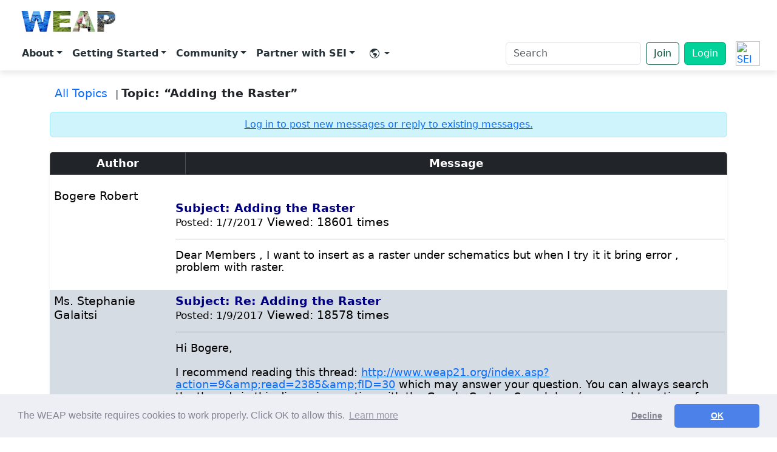

--- FILE ---
content_type: text/html
request_url: https://www.weap21.org/index.asp?action=9&read=3363&fID=30
body_size: 45327
content:


<!DOCTYPE HTML PUBLIC "-//W3C//DTD HTML 4.01 Transitional//EN">
<html lang="EN"  >
<head>

 

<!-- Google Analytics -->
<script>
(function(i,s,o,g,r,a,m){i['GoogleAnalyticsObject']=r;i[r]=i[r]||function(){
(i[r].q=i[r].q||[]).push(arguments)},i[r].l=1*new Date();a=s.createElement(o),
m=s.getElementsByTagName(o)[0];a.async=1;a.src=g;m.parentNode.insertBefore(a,m)
})(window,document,'script','https://www.google-analytics.com/analytics.js','ga');

ga('create', 'UA-1382554-1', 'auto');
ga('set', 'UserAgent', escape(navigator.userAgent));
ga('send', 'pageview');
</script>
<!-- End Google Analytics -->

<!-- Google Tag Manager -->
<script>(function(w,d,s,l,i){w[l]=w[l]||[];w[l].push({'gtm.start':
new Date().getTime(),event:'gtm.js'});var f=d.getElementsByTagName(s)[0],
j=d.createElement(s),dl=l!='dataLayer'?'&l='+l:'';j.async=true;j.src=
'https://www.googletagmanager.com/gtm.js?id='+i+dl;f.parentNode.insertBefore(j,f);
})(window,document,'script','dataLayer','GTM-TFM6XPD');</script>
<!-- End Google Tag Manager -->



</style>
<!--  -->


 



<meta http-equiv="Content-Type" content="text/html; charset=UTF-8">
<meta name="viewport" content="width=device-width, initial-scale=1" />
<meta http-equiv="Pragma" content="no-cache">
<meta http-equiv="X-UA-Compatible" content="IE=edge">
<meta name="author" content="Jack Sieber, Stockholm Environment Institute">
<meta name="rating" content="general">
<meta name="language" content="EN">
<meta name="description" content="WEAP: Water Evaluation and Adaptation Planning">
<meta name="distribution" content="global"> 
<meta name="copyright" content="Copyright &copy; Stockholm Environment Institute: 1990-2026"> 
<meta name="keywords" content="weap, water evaluation, water planning, adaptation, blue water, sustainability, integrated resource planning, scenarios, stockholm environment institute, water and development program, environmental flow, demand side management, water quality, reservoir, river, catchment, hydrology, aquifer, groundwater, QUAL2K, MODFLOW, MODPATH, PEST">
<meta name="twitter:card" content="summary_large_image"/>
<meta name="twitter:title" content="WEAP (Water Evaluation and Adaptation Planning)"/>
<meta name="twitter:description" content="WEAP is a user-friendly software tool that takes an integrated approach to water resources planning." />
<meta name="twitter:image" content="https://www.weap21.org/img/logocard3.png" />
<meta name="twitter:site" content="@weap21" />
<meta name="twitter:creator" content="@weap21" />
<meta name="og:type" content="website" />
<meta name="og:title" content="WEAP (Water Evaluation and Adaptation Planning)" />
<meta name="og:description" content="WEAP is a user-friendly software tool that takes an integrated approach to water resources planning." />
<meta name="og:image" content="https://www.weap21.org/img/logocard3.png" />
<meta name="og:url" content="https://www.weap21.org" />
<title>WEAP: Adding the Raster</title>
<link href="https://cdn.jsdelivr.net/npm/bootstrap@5.3.3/dist/css/bootstrap.min.css" rel="stylesheet" />
<link rel="stylesheet" href="https://cdn.jsdelivr.net/npm/bootstrap-icons@1.11.2/font/bootstrap-icons.css" />
<style>

body{min-height:100vh;display:flex;flex-direction:column;}
.placeholder-block{
  background:white;
  /* border:2px solid #adb5bd; */
  border-radius:.5rem;
  /* height:200px; */
  padding: 2rem;
  /* display:flex;
  align-items:center;
  justify-content:center; */
  color:#6c757d;} /*padding: 2rem;*/


/* Mega‑menu card style */
.dropdown-menu.mega{min-width:320px;padding:1rem 1.25rem;}
.mega-item{display:block;padding:.5rem .75rem;border-radius:.5rem;transition:background .15s ease;}
.mega-item:hover{background:#f8f9fa;text-decoration:none;}
.mega-title{font-weight:600;}
.mega-desc{font-size:.875rem;color:#6c757d;line-height:1.25rem;}



/* Toolbar containers */
.floating-toolbar-container {
  position: sticky;
  top: 0;
  left: 0;
  width: 100%;
  margin-top: 0;
  z-index: 1030;
  padding: 0;
  display: flex;
  justify-content: center;
  /* transition: top 0.3s ease; */
}

.floating-toolbar {
  display: flex;
  flex-wrap: wrap;
  justify-content: space-between;
  align-items: center;
  width: 100%;
  padding: 0.5rem 1rem;
  background-color: white;
  box-shadow: 0 4px 10px #0000001a;
  border-radius: 0;
  gap: 0.5rem;
}


.floating-toolbar a.mega-item {
  text-decoration: none;        /* removes underline */
  color: #263238;
  /* font-weight: 500;             optional: semi-bold text */
}

/* Hover pill-style background for all navbar links */
.floating-toolbar .nav-link {
  padding: 0.5rem 1rem;
  border-radius: 0.75rem;
  transition: background-color 0.3s ease, color 0.3s ease;
  color: #263238; /* default dark gray */
  font-weight: bold;
}

.floating-toolbar .nav-link:hover {
  background-color: #f1f3f5; /* light gray/white on hover */
  color: #000; /* black text on hover */
}



.nav-link.dropdown-toggle {
  color:#263238; 
}


.dropdown-menu {
  border: none;
  /* border-radius: 1rem; */
  box-shadow: 0 12px 24px rgba(0, 0, 0, 0.1);
  margin-top: 0; /* Optional: remove small gap */
  position: absolute;
  top: 170%; /* Make sure the menu is positioned directly under the item */
  left: 50%; /* Ensure the dropdown is centered */
  transform: translateX(-50%); /* Center the menu */
  background-color: white;
  z-index: 1000;
}

/* Arrow that points to the toolbar item */
.dropdown-menu::before {
  content: "";
  position: absolute;
  top: -8px;
  left: 50%; /* Use 50% for horizontal centering */
  transform: translateX(-50%); /* Adjust the position to perfectly center */
  width: 0;
  height: 0;
  border: white;
  border-left: 10px solid transparent;
  border-right: 10px solid transparent;
  border-bottom: 10px solid white;
    z-index: 1000;

}


/* Open dropdowns on hover */
 /* .navbar .dropdown:hover .dropdown-menu {
  display: block;
  margin-top: 0;  
  z-index: 1000;
}  */

.navbar .dropdown-toggle::after {
  display: inline-block !important;
} 


/* .dropdown:hover::after {
  content: "";
  position: absolute;
  top: 100%; 
  left: 50%;
  transform: translateX(-50%);
  width: 100px;
  height: 40px; 
  background: transparent;
  pointer-events: auto;
} */


.btn-outline-primary {
  color: #004D33;
  border-color: #004D33;
}

.btn-outline-primary:hover {
  background-color: #004D33;
  color: white;
}

.btn-primary {
  background-color: #00D29A;
  border-color: #00b37e;
}

.btn-primary:hover {
  background-color: #008059;
  border-color: #008059;
}

/* === Dropdown blends with toolbar - more accessible === */

/* anchor menu to its trigger */
.navbar .dropdown { position: relative; cursor: pointer;}

/* dropdown panel same color as toolbar */
.navbar .dropdown-menu {
  position: absolute;
  top: 100%;                      /* sit directly under the nav item */
  left: 0;                        /* align to left edge */
  transform: none;                /* stop centering */
  margin: 0;

  min-width: 240px;               /* match your design needs */
  padding: 0.5rem 0;              /* remove card padding feel */
  background: white;              /* same as toolbar */
  border: none;                   /* no border */
  /* border-radius: .75rem;               flat edges for blend */
  /* box-shadow: none;               no shadow */
  z-index: 1050;
}

/* open on hover */
/* .navbar .dropdown:hover > .dropdown-menu { display: block; } */

/* keep parent link highlight subtle */
/* .navbar .dropdown:hover > .nav-link {
  background: #f1f3f5;            
} */

/* remove old arrow */
.navbar .dropdown-menu::before { display: none !important; }

/* link styling inside dropdown */
.dropdown-menu .dropdown-item,
.dropdown-menu .mega-item {
  display: block;
  padding: 0.5rem 1rem;
  color: #263238;
  text-decoration: none;
  white-space: nowrap;
}
.dropdown-menu .dropdown-item:hover,
.dropdown-menu .mega-item:hover {
  background: #f1f3f5;            /* same hover style as toolbar items */
  color: #000;
}


/* Generic dropdowns (account, language) keep Bootstrap’s default edge alignment */
.dropdown-menu:not(.mega) {
  top: 100%;        /* directly below the trigger */
  left: auto;       /* let Bootstrap handle alignment */
  right: 0;         /* stick to the right edge when near the viewport boundary */
  transform: none;
}

/* Make the whole sticky header the top-most layer */
.sticky-header{
  z-index: 1200;          /* above dropdowns and their shadow layers */
}

/* Give the toolbar its own stacking context */
.floating-toolbar{
  position: relative;      /* creates stacking context */
  z-index: 1200;           /* same as header; ensures nothing paints over it */
}


</style>
<LINK rel="stylesheet" type="text/css" href="//cdnjs.cloudflare.com/ajax/libs/cookieconsent2/3.0.3/cookieconsent.min.css" /> 
<!-- <LINK rel="stylesheet" type="text/css" href="style/style4.css"> -->
<LINK rel="stylesheet" type="text/css" href="style/style-board.css">
<LINK rel="stylesheet" type="text/css" href="style/google-map.css?id=123">


<script src="//cdnjs.cloudflare.com/ajax/libs/cookieconsent2/3.0.3/cookieconsent.min.js"></script>
<script>
		window.addEventListener("load", function(){
		window.cookieconsent.initialise({
		  "palette": {
		    "popup": {
		      "background": "#edeff5",
		      "text": "#838391"
		    },
		    "button": {
		      "background": "#4b81e8"
		    }
		  },
		  "theme": "classic",
		  "type": "opt-out",
		  "content": {
    	    "message": "The WEAP website requires cookies to work properly.  Click OK to allow this.",
		    "dismiss": "OK",
		    "href": "https://www.weap21.org/index.asp?action=52#Cookies"
		  }
		})});
</script> 







</head>

<body>
  
<script type="text/javascript">
  function googleTranslateElementInit() {
    new google.translate.TranslateElement({
      pageLanguage: 'en',
      layout: google.translate.TranslateElement.InlineLayout.VERTICAL,
      autoDisplay: false,
    }, 'google_translate_element');
  }
</script>

<script src="https://translate.google.com/translate_a/element.js?cb=googleTranslateElementInit"></script>






<style>
  .alert-wrapper {
  position: sticky;
  top: 0;
  left: 0;
  width: 100%;
  z-index: 1060; /* above navbar and dropdowns */
}

.alert-wrapper .alert {
  border-radius: 0;
  margin: 0;
  width: 100%;
  color: black; /* dark green text for contrast */
  background-color: #c7ffe2 !important;
}

</style>
<!-- ===== Top Navbar with full menu ===== -->
<div class="sticky-header">

  <div class="floating-toolbar-container">
    <nav class="floating-toolbar navbar navbar-expand-lg">
      <div class="container-fluid">
        <!-- Brand -->
        <a class="navbar-brand d-flex flex-column align-items-center" href="/index.asp" style="line-height:1;">
          <img src="Weap logo transparent.png" alt="WEAP logo" style="height: 50px;" class="me-2" />
        </a>
        <!-- Mobile: SEI logo + toggler on the far right -->
         <!-- turn off auto expand -->
        
        <div class="ms-auto d-flex align-items-center d-lg-none">
          <a href="https://www.sei.org" target="_blank" rel="noopener" class="d-inline-flex align-items-center me-2">
            <img src="https://www.sei.org/wp-content/themes/sei/assets/src/sprite-images/logo.svg?v2.0" alt="SEI Logo"
              style="height:32px;display:block;">
          </a>
          <button class="navbar-toggler" type="button" data-bs-toggle="collapse" data-bs-target="#mainNavbar"
            aria-controls="mainNavbar" aria-expanded="false" aria-label="Toggle navigation">
            <span class="navbar-toggler-icon"></span>
          </button>
        </div>



        <div class="collapse navbar-collapse" id="mainNavbar">
          <!-- ===== Left‑aligned primary menu ===== -->
          <ul class="navbar-nav me-auto mb-2 mb-lg-0">

            <!-- About -->
            <li class="nav-item dropdown">
              <a class="nav-link dropdown-toggle" href="#" id="aboutDropdown" role="button" data-bs-toggle="dropdown"
                aria-expanded="false" style="font-weight: bold;">About</a>
              <ul class="dropdown-menu mega" aria-labelledby="aboutDropdown">
                <li><a class="mega-item" href="/index.asp?action=201"><span class="mega-title">Why WEAP?</span><span
                      class="mega-desc d-block">How WEAP supports sustainable water management</span></a></li>
                <li><a class="mega-item" href="/index.asp?action=202"><span class="mega-title">What's in WEAP?</span>
                      <span class="mega-desc d-block">WEAP Features and Demos</span></a></li>
                <li><a class="mega-item" href="/index.asp?action=260"><span class="mega-title">WEAP in
                      Action</span><span class="mega-desc d-block">Explore real-world projects driven by WEAP</span></a></li>
                <li><a class="mega-item" href="/index.asp?action=216"><span
                      class="mega-title">Publications</span><span class="mega-desc d-block">1000+ academic and professional
                      studies powered by WEAP</span></a></li>
                <li><a class="mega-item" href="/index.asp?action=218"><span class="mega-title">What's
                      New?</span><span class="mega-desc d-block">Software release notes</span></a></li>
                <li><a class="mega-item" href="/index.asp?action=219"><span class="mega-title">History &
                      Acknowledgements</span><span class="mega-desc d-block">Evolution of WEAP since 1990</span></a></li>

              </ul>
            </li>
            <!-- Getting Started -->
            <li class="nav-item dropdown">
              <a class="nav-link dropdown-toggle" href="#" id="aboutDropdown" role="button" data-bs-toggle="dropdown"
                aria-expanded="false" style="font-weight: bold;">Getting Started</a>
              <ul class="dropdown-menu mega" aria-labelledby="usingDropdown">
                <li><a class="mega-item" href="/index.asp?action=40"><span class="mega-title">Download</span><span
                      class="mega-desc d-block">Installer, sample data and upgrade notes</span></a></li>
                <li><a class="mega-item" href="/index.asp?action=217"><span class="mega-title">Licensing</span><span
                      class="mega-desc d-block">License types, pricing and academic program</span></a></li>
                <li><a class="mega-item" href="/index.asp?action=213"><span class="mega-title">Tutorial & User
                      Guide</span><span class="mega-desc d-block">Hands‑on exercises from novice to advanced</span></a>
                </li>
                <li><a class="mega-item" href="/index.asp?action=206"><span class="mega-title">Online Training</span><span
                      class="mega-desc d-block">Scheduled workshops and custom courses</span></a></li>
                <li><a class="mega-item" href="https://www.youtube.com/c/WEAP-System" target="_blank" rel="noopener"><span
                      class="mega-title">Videos</span><span class="mega-desc d-block">Recorded webinars and
                      presentations</span></a></li>
                <li><a class="mega-item" href="/index.asp?action=48" target="_blank" rel="noopener"><span
                      class="mega-title">Help & Tech Support</span><span class="mega-desc d-block">Need help? Get technical support in the WEAP Forum</span></a></li>
              </ul>
            </li>
            <!-- Community -->
            <li class="nav-item dropdown">
              <a class="nav-link dropdown-toggle" href="#" id="aboutDropdown" role="button" data-bs-toggle="dropdown"
                aria-expanded="false" style="font-weight: bold;">Community</a>
              <ul class="dropdown-menu mega" aria-labelledby="forumDropdown">
                <li><a class="mega-item" href="/index.asp?action=48"><span class="mega-title">User Forum</span><span
                      class="mega-desc d-block">Ask questions and share modelling tips</span></a></li>
                <li><a class="mega-item" href="/index.asp?action=29"><span class="mega-title">Members
                      List</span><span class="mega-desc d-block">Find collaborators and experts</span></a></li>
                <li><a class="mega-item" href="/index.asp?action=117"><span class="mega-title">Members
                      Statistics</span><span class="mega-desc d-block">View activity trends and global growth</span></a></li>
                <li><a class="mega-item" href="https://www.linkedin.com/groups/13182407/" target="_blank"><span
                      class="mega-title">LinkedIn</span><span class="mega-desc d-block">Join our LinkedIn group</span></a>
                </li>

                
                    <a class="mega-item" href="/index.asp?action=8">
                      <span class="mega-title">Join</span>
                      <span class="mega-desc d-block">Join the WEAP Community to download and license WEAP</span>
                    </a>
                

              </ul>
            </li>

            <!-- Partner with SEI -->
            <li class="nav-item dropdown">
              <a class="nav-link dropdown-toggle" href="#" id="aboutDropdown" role="button" data-bs-toggle="dropdown"
                aria-expanded="false" style="font-weight: bold;">Partner with SEI</a>
              <ul class="dropdown-menu mega" aria-labelledby="supportDropdown">
                <li><a class="mega-item" href="/index.asp?action=207"><span class="mega-title">Partner With
                      SEI</span><span class="mega-desc d-block">Collaborate with SEI on research projects</span></a></li>
                <li><a class="mega-item" href="/index.asp?action=206"><span class="mega-title">Online Training</span><span
                      class="mega-desc d-block">Scheduled workshops and custom courses</span></a></li>
                <li><a class="mega-item" href="/index.asp?action=34"><span class="mega-title">University
                      Courses</span><span class="mega-desc d-block">Where WEAP is taught worldwide</span></a></li>
                <li><a class="mega-item" href="/index.asp?action=211"><span class="mega-title">Contact Us</span><span
                      class="mega-desc d-block">Get in touch with the WEAP team</span></a></li>

              </ul>
            </li>


            <!-- Language / Translate -->
            <li class="nav-item dropdown">
              <a class="nav-link dropdown-toggle d-flex align-items-center px-3"
                href="#"
                id="languageDropdown"
                role="button"
                data-bs-toggle="dropdown"
                aria-expanded="false"> &#8203;
                <i class="bi bi-globe-americas me-1 icon"></i>
              </a>

              <ul class="dropdown-menu dropdown-menu-end" aria-labelledby="languageDropdown">
                <li>
                  <div class="px-3 py-2" style="min-width: 260px;">
                    <!-- Google Translate mounts here -->
                    <div id="google_translate_element"></div>
                  </div>
                </li>
              </ul>
            </li>




          </ul>

          <!-- === Right utilities === -->
          <form class="d-flex align-items-center my-lg-0" role="search" action="/index.asp" method="get"
            name="searchbox_006006035024800446107:eec4-4ptaxs">
            <input type="hidden" name="action" value="255">

            <label for="site-search" class="visually-hidden">Search</label>
            <input id="site-search" class="form-control me-2" type="search" name="q" placeholder="Search"
              aria-label="Search" style="min-width:200px;" required />
            <!-- <button class="btn btn-outline-primary" type="submit">Search</button> -->
          </form>


          <!-- <a class="btn btn-primary" href="/index.asp?action=102">Login</a> -->


           <a class="btn btn-outline-primary me-2" href="/index.asp?action=8">Join</a> 
            <!-- Login (logged out) -->
            <a class="btn btn-primary" href="/index.asp?action=102">Login</a>
          


          <a href="https://www.sei.org" target="_blank" rel="noopener"
            class="d-none d-lg-inline-flex align-items-center ms-3">
            <img src="https://www.sei.org/wp-content/themes/sei/assets/src/sprite-images/logo.svg?v2.0" alt="SEI Logo"
              style="height:40px;">
          </a>


        </div>
      </div>
    </nav>
  </div>
</div>


<style>
/* Center the icon and caret */
#languageDropdown {
  display: flex;            /* you already have this via d-flex */
  align-items: center;      /* you already have this via align-items-center */
  padding-left: .75rem;     /* match your other nav-link padding */
  padding-right: .75rem;
}

/* Inline SVGs sit on the baseline by default; remove that gap */
#languageDropdown svg {
  display: block;           /* removes baseline descender space */
  width: 20px;
  height: 20px;
}

/* The Bootstrap caret is a pseudo-element; center it in the flex row */
#languageDropdown.dropdown-toggle::after {
  align-self: center;
  margin-left: .25rem;
}

</style>

<!-- Glossary - words to exclude from translation -->
<script>
(function () {
const TERMS = [
  { pattern: /WEAP/gi },   // catch WEAP anywhere, case-insensitive
  { pattern: /Water Evaluation and Adaptation Planning/gi }
];


  const SKIP_TAGS = new Set([
    "SCRIPT","STYLE","NOSCRIPT","IFRAME","OBJECT",
    "INPUT","TEXTAREA","SELECT","OPTION","CODE","PRE"
  ]);

  function shouldSkip(el) {
    if (!el) return true;
    if (el.nodeType !== Node.ELEMENT_NODE) return false;
    if (SKIP_TAGS.has(el.tagName)) return true;
    if (el.closest(".notranslate,[translate='no']")) return true;
    if (el.closest("#google_translate_element")) return true;
    return false;
  }

function wrapMatchesInTextNode(textNode, regex) {
  const text = textNode.nodeValue;
  regex.lastIndex = 0;
  if (!regex.test(text)) return;

  const frag = document.createDocumentFragment();
  let lastIndex = 0;
  regex.lastIndex = 0;

  const NBSP = "\u00A0";
  const FOLLOW_PUNCT = /[?!.,:;)\]]/; // punctuation to attach to span

  let match;
  while ((match = regex.exec(text)) !== null) {
    let start = match.index;
    let end = start + match[0].length;

    const hasLeadingSpace = start > 0 && text[start - 1] === " ";
    // left slice (exclude the leading space so we can emit it separately)
    if (start > lastIndex) {
      const leftSlice = hasLeadingSpace
        ? text.slice(lastIndex, start - 1)
        : text.slice(lastIndex, start);
      if (leftSlice) frag.appendChild(document.createTextNode(leftSlice));
    }

    // emit the leading space as its own node (NBSP is safer vs. translators)
    if (hasLeadingSpace) frag.appendChild(document.createTextNode(NBSP));

    // capture one trailing punctuation char (e.g., the '?') if present
    let trailing = "";
    if (end < text.length && FOLLOW_PUNCT.test(text[end])) {
      trailing = text[end];
      end += 1; // consume it so we don't leave it as a separate node
    }

    // protected span
    const span = document.createElement("span");
    span.className = "notranslate";
    span.setAttribute("translate", "no");
    span.textContent = match[0] + trailing ; // include punctuation
    
    frag.appendChild(span);

    // preserve a trailing space after the (possibly extended) match
    if (end < text.length && text[end] === " ") {
      frag.appendChild(document.createTextNode(NBSP));
      lastIndex = end + 1;
    } else {
      lastIndex = end;
    }

    if (regex.lastIndex === match.index) regex.lastIndex++;
  }

  // tail after final match
  if (lastIndex < text.length) {
    frag.appendChild(document.createTextNode(text.slice(lastIndex)));
  }

  textNode.parentNode.replaceChild(frag, textNode);
}


  function protectTermsIn(root) {
    const walker = document.createTreeWalker(
      root,
      NodeFilter.SHOW_TEXT,
      {
        acceptNode(node) {
          if (!node.nodeValue || !node.nodeValue.trim()) return NodeFilter.FILTER_REJECT;
          if (shouldSkip(node.parentNode)) return NodeFilter.FILTER_REJECT;
          return NodeFilter.FILTER_ACCEPT;
        }
      }
    );

    const textNodes = [];
    while (walker.nextNode()) textNodes.push(walker.currentNode);

    for (const tn of textNodes) {
      for (const { pattern } of TERMS) {
        wrapMatchesInTextNode(tn, pattern);
      }
    }
  }

  function run() {
    protectTermsIn(document.body);
  }

  if (document.readyState === "loading") {
    document.addEventListener("DOMContentLoaded", run, { once: true });
  } else {
    run();
  }

  const mo = new MutationObserver((mutations) => {
    for (const m of mutations) {
      for (const node of m.addedNodes) {
        if (node.nodeType === Node.ELEMENT_NODE && !shouldSkip(node)) {
          protectTermsIn(node);
        }
        if (node.nodeType === Node.TEXT_NODE && node.parentNode && !shouldSkip(node.parentNode)) {
          for (const { pattern } of TERMS) {
            wrapMatchesInTextNode(node, pattern);
          }
        }
      }
    }
  });
  mo.observe(document.body, { childList: true, subtree: true });
})();
</script>

<style>

  .floating-translate-bottom {
    position: fixed;
    bottom: 20px;
    left: 20px;
    z-index: 9999;
    background: white;
    padding: 6px 10px;
    border-radius: 6px;
    box-shadow: 0 2px 8px rgba(0,0,0,0.15);
    font-size: 0.9rem;   /* moved here instead of #google_translate_element */
  }




  .carousel-item {
    transition: transform .6s ease-in-out; /* adjust duration and easing here */
  }


  .carousel-item img {
    width: 100%;
    height: 600px;
    object-fit: cover;
    display: block;
  }

  .carousel-caption {
    position: absolute;
    top: 50%;
    left: 50%;
    transform: translate(-50%, -50%);
    text-align: center;
    z-index: 2;
    white-space: nowrap;
  }

  .carousel-caption h1 {
    font-size: 6rem;
    font-weight: bold;
    text-shadow: 2px 2px 4px rgba(0,0,0,0.6);
  }
  .carousel-caption p {
    font-size: 2.5rem;
    font-weight: 400;
    text-shadow: 2px 2px 4px rgba(0,0,0,0.5);
  }
  .carousel-indicators [data-bs-target] {
    width: 12px;
    height: 12px;
    border-radius: 50%;
  }

  .carousel::before {
    content: "";
    position: absolute;
    top: 0; left: 0; right: 0; bottom: 0;
    background-color: rgba(0, 0, 0, 0.05); /* dark overlay for contrast */
    z-index: 1;
  }

@media (max-width: 991.98px) {
  #mainNavbar { padding: 1rem; }

  #mainNavbar .nav-link {
    display: block;
    padding: .75rem 1rem;
    border-radius: .4rem;
    font-weight: 600;
  }
  #mainNavbar .nav-link:hover { background: #f1f3f5; }

  .navbar .dropdown-menu {
    display: none;
    position: static;
    float: none;
    box-shadow: none;
    background: transparent;
    padding-left: 1rem;
    margin: 0;
  }

  /* FIX: target .show on dropdown-menu itself */
  .navbar .dropdown-menu.show {
    display: block;
    background: white; /* optional: make visible background */
  }
}


  /* Make the entire block sticky, not each piece */
.sticky-header {
  position: sticky;
  top: 0;
  left: 0;
  width: 100%;
  z-index: 1060; /* higher than dropdowns */
}

/* Remove sticky from alert + toolbar containers */
.alert-wrapper,
.floating-toolbar-container {
  position: static;
}


</style>

<!-- Google Tag Manager (noscript) -->
<noscript><iframe src="https://www.googletagmanager.com/ns.html?id=GTM-TFM6XPD"
height="0" width="0" style="display:none;visibility:hidden"></iframe></noscript>
<!-- End Google Tag Manager (noscript) -->



  <!-- ===== Main Content Placeholders ===== -->
  <!-- <main class="container my-5">
    <div class="row g-4">
      <div class="col-md-6"><div class="placeholder-block">Feature 1</div></div>
      <div class="col-md-6"><div class="placeholder-block">Feature 2</div></div>
      <div class="col-12"><div class="placeholder-block">
         
      </div></div>
    </div>
  </main> -->
  <main>

	<!-- ===== Forum title here ===== -->



<div class="container my-4">

  <!-- Breadcrumb / navigation -->
  <div class="mb-3 xl">
    
    <a href="index.asp?action=10&fID=30" class="text-decoration-none mx-2" style="font-size: 1.2rem;">All Topics</a> |
    <span class="fw-semibold" style="font-size: 1.2rem;">Topic: “Adding the Raster”</span>
  </div>

  <!-- Login notice -->
  
    <div class="alert alert-info text-center py-2 mb-4">
      <a href="index.asp?action=102" class="text-decoration-underline" >
        Log in to post new messages or reply to existing messages.
      </a>
    </div>
  

  <!-- Thread table -->
  <div class="table-responsive shadow-sm rounded">
    <table class="table table-bordered table-hover bg-white">
      <thead class="table-dark">
        <tr>
          <th scope="col" style="width: 20%;">Author</th>
          <th scope="col">Message</th>
        </tr>
      </thead>
      <tbody class="thread-body">
        

      <table width="100%" class="windowmain thread-msg" cellspacing="0" cellpadding="0">
        <tr>
          <!-- Author panel -->
          <td width="18%" class="MessageAuthor2 msg-author">
            <div class="author-name" style="font-size: 1.2rem;">Bogere Robert</div>
            <div class="author-avatar mt-2"></div>
            <div class="author-meta mt-2" style="font-size: 1rem;"></div>
          </td>

          <!-- Message -->
		  <td class="MessageBody2 msg-body" style="font-size: 1.2rem;">

            <div class="msg-header">
              <font color='navy'><b>Subject:&nbsp;Adding the Raster</b></font>&nbsp;&nbsp;&nbsp;<br><small>Posted:&nbsp;1/7/2017</small>&nbsp;Viewed:&nbsp;18601&nbsp;times</small>
            </div>

            <hr class="msg-sep">

            <div class="msg-text" style="font-size: 1.1rem;">
              Dear Members , I want to insert as a raster under schematics but when I try it it bring error , problem with raster. <br>
            </div>
          </td>
        </tr>
      </table>

	  <style>
		/* Consistent author photos in thread messages */
.thread-msg .author-avatar {
  width: 120px;              /* choose your size */
  height: 120px;
  /* margin: .25rem auto .5rem; */
  border-radius: 8px;
  overflow: hidden;         /* crop overflow */
  /* box-shadow: 0 0 0 1px #e5e7eb; */
}

/* Make the actual <img> fit the box no matter what inline width/height it has */
.thread-msg .author-avatar img,
.thread-msg .msg-author img,
.MessageAuthor1 img,
.MessageAuthor2 img {
  width: 100% !important;
  height: 100% !important;
  max-width: none !important;
  max-height: none !important;
  object-fit: cover;        /* fill + crop to square */
  display: block;
}

/* Keep images in the message body from blowing up the layout */
.thread-msg .msg-body img {
  max-width: 100%;
  height: auto !important;
}

		</style>



      <table width="100%" class="windowmain thread-msg" cellspacing="0" cellpadding="0">
        <tr>
          <!-- Author panel -->
          <td width="18%" class="MessageAuthor1 msg-author">
            <div class="author-name" style="font-size: 1.2rem;">Ms. Stephanie Galaitsi</div>
            <div class="author-avatar mt-2"></div>
            <div class="author-meta mt-2" style="font-size: 1rem;"></div>
          </td>

          <!-- Message -->
		  <td class="MessageBody1 msg-body" style="font-size: 1.2rem;">

            <div class="msg-header">
              <font color='navy'><b>Subject:&nbsp;Re: Adding the Raster</b></font>&nbsp;&nbsp;&nbsp;<br><small>Posted:&nbsp;1/9/2017</small>&nbsp;Viewed:&nbsp;18578&nbsp;times</small>
            </div>

            <hr class="msg-sep">

            <div class="msg-text" style="font-size: 1.1rem;">
              Hi Bogere, <br>  <br>     I recommend reading this thread: <a  target=_blank href="http://www.weap21.org/index.asp?action=9&amp;amp;read=2385&amp;amp;fID=30">http://www.weap21.org/index.asp?action=9&amp;amp;read=2385&amp;amp;fID=30</a> which may answer your question. You can always search the threads in this discussion section with the Google Custom Search box (upper right section of the WEAP Forum screen) -- in this case, searching for raster. <br>  <br> You might also want to look at this thread - without knowing what error message you're getting, it may or may not apply. <br> <a  target=_blank href="http://www.weap21.org/index.asp?action=9&amp;amp;read=2338&amp;amp;fID=30">http://www.weap21.org/index.asp?action=9&amp;amp;read=2338&amp;amp;fID=30</a> <br>  <br>  <br>
            </div>
          </td>
        </tr>
      </table>

	  <style>
		/* Consistent author photos in thread messages */
.thread-msg .author-avatar {
  width: 120px;              /* choose your size */
  height: 120px;
  /* margin: .25rem auto .5rem; */
  border-radius: 8px;
  overflow: hidden;         /* crop overflow */
  /* box-shadow: 0 0 0 1px #e5e7eb; */
}

/* Make the actual <img> fit the box no matter what inline width/height it has */
.thread-msg .author-avatar img,
.thread-msg .msg-author img,
.MessageAuthor1 img,
.MessageAuthor2 img {
  width: 100% !important;
  height: 100% !important;
  max-width: none !important;
  max-height: none !important;
  object-fit: cover;        /* fill + crop to square */
  display: block;
}

/* Keep images in the message body from blowing up the layout */
.thread-msg .msg-body img {
  max-width: 100%;
  height: auto !important;
}

		</style>


      </tbody>
    </table>
  </div>

  <!-- Bottom action bar -->
  <div class="d-flex justify-content-between align-items-center mt-3">
    <div class="xl text-muted" >
      <strong>Topic:</strong> “Adding the Raster”
    </div>
    <div>
      
    </div>
  </div>

</div>

<style>
  /* Larger text overall */
  .thread-body td {
    font-size: 1.05rem;
    line-height: 1.6;
    padding: 1rem;
  }
  .table th {
    font-size: 1.1rem;
    font-weight: 600;
    text-align: center;
  }
  .table tbody tr:hover {
    background: #f8fffb;
  }
  .thread-body td:first-child {
    font-weight: 600;
    color: #064b3b;
    text-align: center;
    vertical-align: top;
  }
/* Uniform author avatars */
.thread-body td:first-child img {
  width: 96px !important;      /* pick your size */
  height: 96px !important;     /* square box */
  object-fit: cover;           /* fill + crop to square */
  border-radius: 8px;          /* optional rounding */
  display: block;
  margin: .25rem auto .5rem;   /* center in the cell */
  box-shadow: 0 0 0 1px #e5e7eb; /* subtle border */
}

/* (Optional) keep images inside message content from blowing out the layout */
.thread-body td:nth-child(2) img {
  max-width: 100%;
  height: auto;
}

  
</style>


</main>

<!-- Footer (updated) -->
<footer class="site-footer text-white" role="contentinfo">

  <!-- Sitemap columns -->
  <nav class="footer-main" aria-label="Footer">
    <div class="container">
      <div class="row gy-4">

        <div class="col-12 col-md-4 col-lg-3">
          <a class="d-inline-flex align-items-center mb-2 text-white text-decoration-none" href="/index.asp">
            <img src="Weap logo transparent.png" alt="WEAP" style="height:42px; margin-left: -8px;" class="me-2">
          </a>
          <p class="small mb-2 opacity-75">
            <!-- A decision-support system for integrated water resources planning. -->
          </p>

          <div class="d-flex gap-3 mt-2">
            <a class="text-white-50 text-decoration-none" aria-label="YouTube" href="https://www.youtube.com/c/WEAP-System" target="_blank" rel="noopener"><i class="bi bi-youtube"></i></a>
            <a class="text-white-50 text-decoration-none" aria-label="Twitter/X" href="https://x.com/weap21" target="_blank" rel="noopener"><i class="bi bi-twitter-x"></i></a>
            <a class="text-white-50 text-decoration-none" aria-label="LinkedIn" href="https://www.linkedin.com/groups/13182407/" target="_blank" rel="noopener"><i class="bi bi-linkedin"></i></a>
          </div>

          <!-- SEI byline lock-up -->
          <div class="partner mt-3">
            <div class="partner-byline">
              <a href="https://www.sei.org" target="_blank" rel="noopener"
                class="partner-logo-link" aria-label="Stockholm Environment Institute">
                <img
                  src="https://www.sei.org/wp-content/themes/sei/assets/src/sprite-images/logo.svg?v2.0"
                  alt="SEI" />
              </a>
              <div class="partner-text">
                Developed by the Stockholm<br>
                Environment Institute — US
              </div>
            </div>
          </div>

          <!-- Donate button under byline -->
          <div class="mt-3">
            <a class="donate-btn" href="/index.asp?action=302">
              Donate Today
            </a>
          </div>
        </div>

        <div class="col-6 col-md-4 col-lg-2">
          <h3 class="footer-head">About</h3>
          <ul class="list-unstyled">
            <li><a href="/index.asp?action=201">Why WEAP?</a></li>
            <li><a href="/index.asp?action=202">What's in WEAP?</a></li>
            <li><a href="/index.asp?action=260">WEAP in Action</a></li>
            <li><a href="/index.asp?action=216">Publications</a></li>
            <li><a href="/index.asp?action=218">What’s New?</a></li>
            <li><a href="/index.asp?action=219">History & Acknowledgements</a></li>
          </ul>
        </div>

        <div class="col-6 col-md-4 col-lg-2">
          <h3 class="footer-head">Getting Started</h3>
          <ul class="list-unstyled">
            <li><a href="/index.asp?action=40">Download</a></li>
            <li><a href="/index.asp?action=217">Licensing</a></li>
            <li><a href="/index.asp?action=213">Tutorial & User Guide</a></li>
            <li><a href="/index.asp?action=206">Online Training</a></li>
            <li><a href="https://www.youtube.com/c/WEAP-System" target="_blank" rel="noopener">Videos</a></li>
          </ul>
        </div>

        <div class="col-6 col-md-4 col-lg-2">
          <h3 class="footer-head">Community</h3>
          <ul class="list-unstyled">
            <li><a href="/index.asp?action=48">User Forum</a></li>
            <li><a href="/index.asp?action=29">Members List</a></li>
            <li><a href="https://www.linkedin.com/groups/13182407/" target="_blank" rel="noopener">LinkedIn</a></li>
            
              <li><a href="/index.asp?action=8">Join</a></li>
            
          </ul>
        </div>

        <div class="col-6 col-md-4 col-lg-2">
          <h3 class="footer-head">Partner with SEI</h3>
          <ul class="list-unstyled">
            <li><a href="/index.asp?action=207">Collaborate With Us</a></li>
            <li><a href="/index.asp?action=206">Online Training</a></li>
            <li><a href="/index.asp?action=34">University Courses</a></li>
            <li><a href="/index.asp?action=211">Contact Us</a></li>
          </ul>
        </div>

        <div class="col-6 col-md-4 col-lg-1">
          <h3 class="footer-head">Legal</h3>
          <ul class="list-unstyled">
            <li><a href="/index.asp?action=52">Privacy Policy</a></li>
            <li><a href="/index.asp?action=224">Terms & Conditions</a></li>
          </ul>
        </div>

      </div>
    </div>
  </nav>

  <!-- Bottom strip -->
  <div class="footer-bottom small">
    <div class="container d-flex flex-wrap justify-content-between align-items-center">
      <div class="mb-2 mb-md-0">
        © 2026 WEAP — developed by the Stockholm Environment Institute.
      </div>
    </div>
  </div>
</footer>

<style>
  
.site-footer { background:#083c33; color:#eaf9f3; }
.site-footer a { color:#eaf9f3; text-decoration:none; opacity:.9; }
.site-footer a:hover { opacity:1; text-decoration:underline; }
.site-footer .list-unstyled li a { white-space: nowrap; }

.footer-cta {
  background: linear-gradient(90deg, #004d3c, #00dc9b);
  padding: 1.5rem 0;
}

.footer-main { padding: 3rem 0 2rem; }
.footer-head {
  font-size:.95rem; letter-spacing:.03em; text-transform:uppercase;
  font-weight:700; margin-bottom:.75rem; color:#bff5e5;
}
.footer-main ul li { margin:.35rem 0; }

.footer-bottom {
  background:#062e28; border-top:1px solid rgba(255,255,255,.08);
  padding: .9rem 0;
}

/* SEI logo tweaks */
.partner-byline { display: flex; align-items: center; gap: 1rem; }
.partner-logo-link {
  padding-right: 1rem;
  border-right: 1px solid rgba(255,255,255,.2);
  display: inline-flex;
  align-items: center;
}
.partner-logo-link img {
  height: 36px;
  opacity: .95;
  transition: opacity .2s, transform .2s;
}
.partner-logo-link:hover img { opacity: 1; transform: translateY(-1px); }
.partner-text { font-size: .9rem; line-height: 1.35; font-weight: 400; }

.donate-btn {
  display: inline-block;
  background-color: #03785f;
  color: #fff !important;
  font-weight: 600;
  padding: 0.6rem 1.25rem;
  border-radius: .5rem;
  text-decoration: none !important;
  transition: background-color .25s ease;
}
.donate-btn:hover {
  background-color: #00a87a;
  color: #fff;
  text-decoration: none !important;
}


</style>




  <script src="https://cdn.jsdelivr.net/npm/bootstrap@5.3.3/dist/js/bootstrap.bundle.min.js"></script>

  <script>
    (function () {
      function setToolbarHeightVar() {
        var bar = document.querySelector('.floating-toolbar');
        var h = bar ? bar.offsetHeight : 64;     // fallback
        document.documentElement.style.setProperty('--toolbar-h', h + 'px');
      }
      // run on load, resize, and whenever fonts/layout settle
      window.addEventListener('load', setToolbarHeightVar);
      window.addEventListener('resize', setToolbarHeightVar);
      // small delayed run in case webfonts change height
      setTimeout(setToolbarHeightVar, 250);
    })();
  </script>



  <!-- JS Code to implement responsive scroll effect on toolbar -->
  <!-- <script>
    window.addEventListener('scroll', function () {
      const toolbar = document.querySelector('.floating-toolbar-container');
      if (window.scrollY > 30) {
        toolbar.classList.add('scrolled');
      } else {
        toolbar.classList.remove('scrolled');
      }
    });
  </script> -->

  
<script>
  const toolbar = document.querySelector('.floating-toolbar-container');
  const alertWrapper = document.querySelector('.alert-wrapper');

  function updateToolbarOffset() {
    if (!toolbar || !alertWrapper) return;

    const alertHeight = alertWrapper.offsetHeight;
    toolbar.style.top = alertHeight + 'px';
  }

  // Call on load and resize
  window.addEventListener('load', updateToolbarOffset);
  window.addEventListener('resize', updateToolbarOffset);

  // Adjust again after fonts/images render (in case layout shifts)
  setTimeout(updateToolbarOffset, 100);

  // Listen for alert dismissal to reset toolbar
  const closeBtn = alertWrapper?.querySelector('.btn-close');
  if (closeBtn) {
    closeBtn.addEventListener('click', () => {
      setTimeout(() => {
        toolbar.style.top = '0px';
        alertWrapper.remove();
      }, 250); // wait for Bootstrap fade animation
    });
  }
</script>
<script>
(function() {
  const alertWrapper = document.getElementById("versionAlert");
  if (!alertWrapper) return;


  const STORAGE_KEY = "weapVersionAlertDismissed";
  const HIDE_DAYS = 2; // number of days to hide after dismiss


  // --- Check on load ---
  const stored = localStorage.getItem(STORAGE_KEY);
  if (stored) {
    const dismissedUntil = new Date(JSON.parse(stored));
    if (new Date() < dismissedUntil) {
      alertWrapper.style.display = "none"; // hide immediately
      return; // stop further setup
    }
  }


  // --- Listen for Bootstrap "closed" event ---
  const alertEl = alertWrapper.querySelector(".alert");
  alertEl.addEventListener("closed.bs.alert", function() {
    const expireDate = new Date();
    expireDate.setDate(expireDate.getDate() + HIDE_DAYS);
    localStorage.setItem(STORAGE_KEY, JSON.stringify(expireDate));
  });
})();
</script>


</body>
</html>
